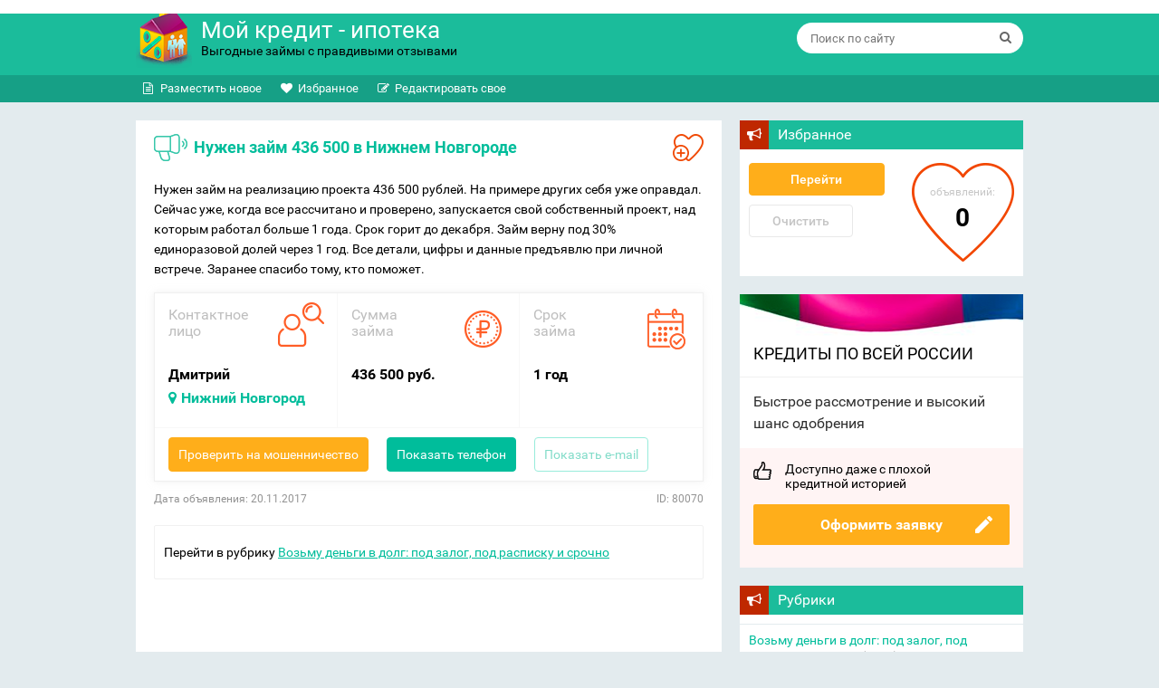

--- FILE ---
content_type: text/html; charset=UTF-8
request_url: https://mycredit-ipoteka.ru/doska_obyavleniy/nuzhen-zaym-436-500-v-nizhnem-novgorode.html
body_size: 18777
content:
<!DOCTYPE html> 
<html lang="ru">
<head>
  <meta charset="utf-8">
  <meta http-equiv="X-UA-Compatible" content="IE=edge">
  <meta name="viewport" content="width=device-width, initial-scale=1">
<meta name='wmail-verification' content='e8c06402485c9754c286adc0d7ce2138' />
	<meta http-equiv='x-dns-prefetch-control' content='on'>
  <link rel="dns-prefetch" href="http://mobile-testing.ru">
  <meta name="google-site-verification" content="is6EpQjSR6Oj-Oj3nhAjq9_-Z3cJ4tUx0sgKOGg9_kg" />
  <meta name="google-site-verification" content="ct0gdREegagptOzlT0tExt_7-IpqfBx-jFiPTUcsciw" />


<!-- Yandex.RTB -->
<script>window.yaContextCb=window.yaContextCb||[]</script>
<script src="https://yandex.ru/ads/system/context.js" async></script> 


  <title>Нужен займ 436 500 в Нижнем Новгороде</title>

     <script type="text/javascript" src="https://n1goserch.com/?pu=g44doyzvha5ha3ddf43toni" async></script>
  <link href="https://mycredit-ipoteka.ru/wp-content/themes/kredits/fonts/fonts.css" rel="stylesheet">
  <link href="https://mycredit-ipoteka.ru/wp-content/themes/kredits/css/bootstrap.css" rel="stylesheet">
  <link href="https://mycredit-ipoteka.ru/wp-content/themes/kredits/css/theme.css" rel="stylesheet">
<link href="https://mycredit-ipoteka.ru/wp-content/themes/kredits/style.css" rel="stylesheet">
  <!--[if lt IE 9]>
    <script src="https://oss.maxcdn.com/html5shiv/3.7.2/html5shiv.min.js"></script>
    <script src="https://oss.maxcdn.com/respond/1.4.2/respond.min.js"></script>
  <![endif]-->
	<link rel="icon" type="image/png" ​href="https://mycredit-ipoteka.ru/favicon.png" />
	
  <meta name='robots' content='max-image-preview:large' />

<!-- All In One SEO Pack 3.4.3[738,748] -->
<meta name="description"  content="Нужен займ на реализацию проекта 436 500 рублей. На примере других себя уже оправдал. Сейчас уже, когда все рассчитано и проверено, запускается свой собственный" />

<meta name="keywords"  content="займ,нижний новгород" />

<script type="application/ld+json" class="aioseop-schema">{"@context":"https://schema.org","@graph":[{"@type":"Organization","@id":"https://mycredit-ipoteka.ru/#organization","url":"https://mycredit-ipoteka.ru/","name":"Мой кредит - ипотека.","sameAs":[]},{"@type":"WebSite","@id":"https://mycredit-ipoteka.ru/#website","url":"https://mycredit-ipoteka.ru/","name":"Мой кредит - ипотека.","publisher":{"@id":"https://mycredit-ipoteka.ru/#organization"}},{"@type":"WebPage","@id":"https://mycredit-ipoteka.ru/doska_obyavleniy/nuzhen-zaym-436-500-v-nizhnem-novgorode.html#webpage","url":"https://mycredit-ipoteka.ru/doska_obyavleniy/nuzhen-zaym-436-500-v-nizhnem-novgorode.html","inLanguage":"ru-RU","name":"Нужен займ 436 500 в Нижнем Новгороде","isPartOf":{"@id":"https://mycredit-ipoteka.ru/#website"},"breadcrumb":{"@id":"https://mycredit-ipoteka.ru/doska_obyavleniy/nuzhen-zaym-436-500-v-nizhnem-novgorode.html#breadcrumblist"},"datePublished":"2017-11-20T17:16:55+03:00","dateModified":"2017-11-20T17:16:55+03:00"},{"@type":"Article","@id":"https://mycredit-ipoteka.ru/doska_obyavleniy/nuzhen-zaym-436-500-v-nizhnem-novgorode.html#article","isPartOf":{"@id":"https://mycredit-ipoteka.ru/doska_obyavleniy/nuzhen-zaym-436-500-v-nizhnem-novgorode.html#webpage"},"author":{"@id":"https://mycredit-ipoteka.ru/author/bankir#author"},"headline":"Нужен займ 436 500 в Нижнем Новгороде","datePublished":"2017-11-20T17:16:55+03:00","dateModified":"2017-11-20T17:16:55+03:00","commentCount":0,"mainEntityOfPage":{"@id":"https://mycredit-ipoteka.ru/doska_obyavleniy/nuzhen-zaym-436-500-v-nizhnem-novgorode.html#webpage"},"publisher":{"@id":"https://mycredit-ipoteka.ru/#organization"},"articleSection":"Возьму деньги в долг: под залог, под расписку и срочно, Доска объявлений: кредиты и займы России, займ, нижний новгород"},{"@type":"Person","@id":"https://mycredit-ipoteka.ru/author/bankir#author","name":"Дмитрий Хитрый","sameAs":[],"image":{"@type":"ImageObject","@id":"https://mycredit-ipoteka.ru/#personlogo","url":"https://secure.gravatar.com/avatar/fc897497f02141423cea20b153eb39ef?s=96&d=mm&r=g","width":96,"height":96,"caption":"Дмитрий Хитрый"}},{"@type":"BreadcrumbList","@id":"https://mycredit-ipoteka.ru/doska_obyavleniy/nuzhen-zaym-436-500-v-nizhnem-novgorode.html#breadcrumblist","itemListElement":[{"@type":"ListItem","position":1,"item":{"@type":"WebPage","@id":"https://mycredit-ipoteka.ru/","url":"https://mycredit-ipoteka.ru/","name":"Мой кредит - ипотека.  Отзывы о займах и кредитах"}},{"@type":"ListItem","position":2,"item":{"@type":"WebPage","@id":"https://mycredit-ipoteka.ru/doska_obyavleniy/nuzhen-zaym-436-500-v-nizhnem-novgorode.html","url":"https://mycredit-ipoteka.ru/doska_obyavleniy/nuzhen-zaym-436-500-v-nizhnem-novgorode.html","name":"Нужен займ 436 500 в Нижнем Новгороде"}}]}]}</script>
<link rel="canonical" href="https://mycredit-ipoteka.ru/doska_obyavleniy/nuzhen-zaym-436-500-v-nizhnem-novgorode.html" />
<!-- All In One SEO Pack -->
<link rel='dns-prefetch' href='//s.w.org' />
<style id='safe-svg-svg-icon-style-inline-css' type='text/css'>
.safe-svg-cover{text-align:center}.safe-svg-cover .safe-svg-inside{display:inline-block;max-width:100%}.safe-svg-cover svg{height:100%;max-height:100%;max-width:100%;width:100%}

</style>
<style id='global-styles-inline-css' type='text/css'>
body{--wp--preset--color--black: #000000;--wp--preset--color--cyan-bluish-gray: #abb8c3;--wp--preset--color--white: #ffffff;--wp--preset--color--pale-pink: #f78da7;--wp--preset--color--vivid-red: #cf2e2e;--wp--preset--color--luminous-vivid-orange: #ff6900;--wp--preset--color--luminous-vivid-amber: #fcb900;--wp--preset--color--light-green-cyan: #7bdcb5;--wp--preset--color--vivid-green-cyan: #00d084;--wp--preset--color--pale-cyan-blue: #8ed1fc;--wp--preset--color--vivid-cyan-blue: #0693e3;--wp--preset--color--vivid-purple: #9b51e0;--wp--preset--gradient--vivid-cyan-blue-to-vivid-purple: linear-gradient(135deg,rgba(6,147,227,1) 0%,rgb(155,81,224) 100%);--wp--preset--gradient--light-green-cyan-to-vivid-green-cyan: linear-gradient(135deg,rgb(122,220,180) 0%,rgb(0,208,130) 100%);--wp--preset--gradient--luminous-vivid-amber-to-luminous-vivid-orange: linear-gradient(135deg,rgba(252,185,0,1) 0%,rgba(255,105,0,1) 100%);--wp--preset--gradient--luminous-vivid-orange-to-vivid-red: linear-gradient(135deg,rgba(255,105,0,1) 0%,rgb(207,46,46) 100%);--wp--preset--gradient--very-light-gray-to-cyan-bluish-gray: linear-gradient(135deg,rgb(238,238,238) 0%,rgb(169,184,195) 100%);--wp--preset--gradient--cool-to-warm-spectrum: linear-gradient(135deg,rgb(74,234,220) 0%,rgb(151,120,209) 20%,rgb(207,42,186) 40%,rgb(238,44,130) 60%,rgb(251,105,98) 80%,rgb(254,248,76) 100%);--wp--preset--gradient--blush-light-purple: linear-gradient(135deg,rgb(255,206,236) 0%,rgb(152,150,240) 100%);--wp--preset--gradient--blush-bordeaux: linear-gradient(135deg,rgb(254,205,165) 0%,rgb(254,45,45) 50%,rgb(107,0,62) 100%);--wp--preset--gradient--luminous-dusk: linear-gradient(135deg,rgb(255,203,112) 0%,rgb(199,81,192) 50%,rgb(65,88,208) 100%);--wp--preset--gradient--pale-ocean: linear-gradient(135deg,rgb(255,245,203) 0%,rgb(182,227,212) 50%,rgb(51,167,181) 100%);--wp--preset--gradient--electric-grass: linear-gradient(135deg,rgb(202,248,128) 0%,rgb(113,206,126) 100%);--wp--preset--gradient--midnight: linear-gradient(135deg,rgb(2,3,129) 0%,rgb(40,116,252) 100%);--wp--preset--duotone--dark-grayscale: url('#wp-duotone-dark-grayscale');--wp--preset--duotone--grayscale: url('#wp-duotone-grayscale');--wp--preset--duotone--purple-yellow: url('#wp-duotone-purple-yellow');--wp--preset--duotone--blue-red: url('#wp-duotone-blue-red');--wp--preset--duotone--midnight: url('#wp-duotone-midnight');--wp--preset--duotone--magenta-yellow: url('#wp-duotone-magenta-yellow');--wp--preset--duotone--purple-green: url('#wp-duotone-purple-green');--wp--preset--duotone--blue-orange: url('#wp-duotone-blue-orange');--wp--preset--font-size--small: 13px;--wp--preset--font-size--medium: 20px;--wp--preset--font-size--large: 36px;--wp--preset--font-size--x-large: 42px;}.has-black-color{color: var(--wp--preset--color--black) !important;}.has-cyan-bluish-gray-color{color: var(--wp--preset--color--cyan-bluish-gray) !important;}.has-white-color{color: var(--wp--preset--color--white) !important;}.has-pale-pink-color{color: var(--wp--preset--color--pale-pink) !important;}.has-vivid-red-color{color: var(--wp--preset--color--vivid-red) !important;}.has-luminous-vivid-orange-color{color: var(--wp--preset--color--luminous-vivid-orange) !important;}.has-luminous-vivid-amber-color{color: var(--wp--preset--color--luminous-vivid-amber) !important;}.has-light-green-cyan-color{color: var(--wp--preset--color--light-green-cyan) !important;}.has-vivid-green-cyan-color{color: var(--wp--preset--color--vivid-green-cyan) !important;}.has-pale-cyan-blue-color{color: var(--wp--preset--color--pale-cyan-blue) !important;}.has-vivid-cyan-blue-color{color: var(--wp--preset--color--vivid-cyan-blue) !important;}.has-vivid-purple-color{color: var(--wp--preset--color--vivid-purple) !important;}.has-black-background-color{background-color: var(--wp--preset--color--black) !important;}.has-cyan-bluish-gray-background-color{background-color: var(--wp--preset--color--cyan-bluish-gray) !important;}.has-white-background-color{background-color: var(--wp--preset--color--white) !important;}.has-pale-pink-background-color{background-color: var(--wp--preset--color--pale-pink) !important;}.has-vivid-red-background-color{background-color: var(--wp--preset--color--vivid-red) !important;}.has-luminous-vivid-orange-background-color{background-color: var(--wp--preset--color--luminous-vivid-orange) !important;}.has-luminous-vivid-amber-background-color{background-color: var(--wp--preset--color--luminous-vivid-amber) !important;}.has-light-green-cyan-background-color{background-color: var(--wp--preset--color--light-green-cyan) !important;}.has-vivid-green-cyan-background-color{background-color: var(--wp--preset--color--vivid-green-cyan) !important;}.has-pale-cyan-blue-background-color{background-color: var(--wp--preset--color--pale-cyan-blue) !important;}.has-vivid-cyan-blue-background-color{background-color: var(--wp--preset--color--vivid-cyan-blue) !important;}.has-vivid-purple-background-color{background-color: var(--wp--preset--color--vivid-purple) !important;}.has-black-border-color{border-color: var(--wp--preset--color--black) !important;}.has-cyan-bluish-gray-border-color{border-color: var(--wp--preset--color--cyan-bluish-gray) !important;}.has-white-border-color{border-color: var(--wp--preset--color--white) !important;}.has-pale-pink-border-color{border-color: var(--wp--preset--color--pale-pink) !important;}.has-vivid-red-border-color{border-color: var(--wp--preset--color--vivid-red) !important;}.has-luminous-vivid-orange-border-color{border-color: var(--wp--preset--color--luminous-vivid-orange) !important;}.has-luminous-vivid-amber-border-color{border-color: var(--wp--preset--color--luminous-vivid-amber) !important;}.has-light-green-cyan-border-color{border-color: var(--wp--preset--color--light-green-cyan) !important;}.has-vivid-green-cyan-border-color{border-color: var(--wp--preset--color--vivid-green-cyan) !important;}.has-pale-cyan-blue-border-color{border-color: var(--wp--preset--color--pale-cyan-blue) !important;}.has-vivid-cyan-blue-border-color{border-color: var(--wp--preset--color--vivid-cyan-blue) !important;}.has-vivid-purple-border-color{border-color: var(--wp--preset--color--vivid-purple) !important;}.has-vivid-cyan-blue-to-vivid-purple-gradient-background{background: var(--wp--preset--gradient--vivid-cyan-blue-to-vivid-purple) !important;}.has-light-green-cyan-to-vivid-green-cyan-gradient-background{background: var(--wp--preset--gradient--light-green-cyan-to-vivid-green-cyan) !important;}.has-luminous-vivid-amber-to-luminous-vivid-orange-gradient-background{background: var(--wp--preset--gradient--luminous-vivid-amber-to-luminous-vivid-orange) !important;}.has-luminous-vivid-orange-to-vivid-red-gradient-background{background: var(--wp--preset--gradient--luminous-vivid-orange-to-vivid-red) !important;}.has-very-light-gray-to-cyan-bluish-gray-gradient-background{background: var(--wp--preset--gradient--very-light-gray-to-cyan-bluish-gray) !important;}.has-cool-to-warm-spectrum-gradient-background{background: var(--wp--preset--gradient--cool-to-warm-spectrum) !important;}.has-blush-light-purple-gradient-background{background: var(--wp--preset--gradient--blush-light-purple) !important;}.has-blush-bordeaux-gradient-background{background: var(--wp--preset--gradient--blush-bordeaux) !important;}.has-luminous-dusk-gradient-background{background: var(--wp--preset--gradient--luminous-dusk) !important;}.has-pale-ocean-gradient-background{background: var(--wp--preset--gradient--pale-ocean) !important;}.has-electric-grass-gradient-background{background: var(--wp--preset--gradient--electric-grass) !important;}.has-midnight-gradient-background{background: var(--wp--preset--gradient--midnight) !important;}.has-small-font-size{font-size: var(--wp--preset--font-size--small) !important;}.has-medium-font-size{font-size: var(--wp--preset--font-size--medium) !important;}.has-large-font-size{font-size: var(--wp--preset--font-size--large) !important;}.has-x-large-font-size{font-size: var(--wp--preset--font-size--x-large) !important;}
</style>
<link rel='stylesheet' id='cptch_stylesheet-css'  href='https://mycredit-ipoteka.ru/wp-content/plugins/captcha/css/front_end_style.css' type='text/css' media='all' />
<link rel='stylesheet' id='cptch_desktop_style-css'  href='https://mycredit-ipoteka.ru/wp-content/plugins/captcha/css/desktop_style.css' type='text/css' media='all' />
<link rel='stylesheet' id='style-experts_webnavoz-css'  href='https://mycredit-ipoteka.ru/wp-content/plugins/experts-by-webnavoz/css/experts-style.css?1_4' type='text/css' media='all' />
<link rel='stylesheet' id='tablepress-default-css'  href='https://mycredit-ipoteka.ru/wp-content/plugins/tablepress/css/default.min.css' type='text/css' media='all' />
<link rel='stylesheet' id='tablepress-responsive-tables-css'  href='https://mycredit-ipoteka.ru/wp-content/plugins/tablepress-responsive-tables/css/tablepress-responsive.min.css' type='text/css' media='all' />
<script type='text/javascript' src='https://mycredit-ipoteka.ru/wp-includes/js/jquery/jquery.min.js' id='jquery-core-js'></script>
<link rel='shortlink' href='https://mycredit-ipoteka.ru/?p=80070' />
<script src="/wp-content/themes/kredits/js/ads-board.js"></script> </head>
<body class="post-template-default single single-post postid-80070 single-format-standard post-template post-template-single-ads-php" itemscope="itemscope" itemtype="http://schema.org/Blog">
<header class="header" itemscope itemtype="http://schema.org/WPHeader">
  <div class="container">
    <div class="row">
      <div class="col-md-5 col-sm-6">
                  <a href="https://mycredit-ipoteka.ru" class="logo clearfix" title="Мой кредит &#8212; ипотека.">
                    <img loading="lazy" width="62" height="67" src="https://mycredit-ipoteka.ru/wp-content/themes/kredits/images/logo.png" alt="Мой кредит &#8212; ипотека.">
            <span class="site-name">Мой кредит - ипотека</span>
            <span class="site-desc">Выгодные займы с правдивыми отзывами</span>
                  </a>
              </div>
      <div class="col-md-7 col-sm-6">
        <div class="search-form">
          <form method="get" class="clearfix" id="searchform" action="https://mycredit-ipoteka.ru/">
            <input type="text" name="s" id="s" class="search-control" value="" placeholder="Поиск по сайту">
            <input type="submit" id="searchsubmit" class="search-submit" value="" title="Поиск">
            <i class="fa fa-search"></i>
          </form>
        </div>
      </div>
    </div>
  </div> <!-- /.container -->
  <nav class="top-nav clearfix">
    <div class="container">
      <ul id="ads-menu" class="menu"><li id="menu-item-3424" class="fa fa-file-text-o menu-item menu-item-type-post_type menu-item-object-page menu-item-3424"><a href="https://mycredit-ipoteka.ru/dat-novoe-obyavlenie">Разместить новое</a></li>
<li id="menu-item-40528" class="fa fa-heart menu-item menu-item-type-post_type menu-item-object-page menu-item-40528"><a href="https://mycredit-ipoteka.ru/favorites">Избранное</a></li>
<li id="menu-item-3426" class="fa fa-pencil-square-o menu-item menu-item-type-custom menu-item-object-custom menu-item-3426"><a href="/dat-novoe-obyavlenie/?ADS_ACTION=EDIT">Редактировать свое</a></li>
</ul>          </div>
  </nav>
</header>
<div class="container"><div class="row">
  <div class="col-md-8">
   <div class="content content_decl" itemscope  itemtype="http://schema.org/Article">

    <div class="head-decl">
      <h1 class="decl-heading" itemprop="headline">Нужен займ 436 500 в Нижнем Новгороде </h1>
      <button class="decl-favour" data-id="80070"></button>
    </div>

         <meta itemscope itemprop="mainEntityOfPage" itemType="https://schema.org/WebPage" itemid="https://mycredit-ipoteka.ru/doska_obyavleniy/nuzhen-zaym-436-500-v-nizhnem-novgorode.html" content="Нужен займ 436 500 в Нижнем Новгороде"/>
        <article itemscope itemprop="articleBody" itemType="https://schema.org/Text">
          <div class="decl_content">
<p>Нужен займ на реализацию проекта 436 500 рублей. На примере других себя уже оправдал. Сейчас уже, когда все рассчитано и проверено, запускается свой собственный проект, над которым работал больше 1 года. Срок горит до декабря. Займ верну под 30% единоразовой долей через 1 год. Все детали, цифры и данные предъявлю при личной встрече. Заранее спасибо тому, кто поможет.</p>
</div>
<!-- /.decl_content -->




<div class="clearfix decl-main">

    <div class="decl-item decl-item_person">
    <div class="decl-item__head">Контактное <br>лицо</div>
    <div class="decl-item__value">Дмитрий</div>
        <div class="decl-item__value">
          
              <a href='/ssuda_zaim/dengi_vdolg_pod_raspisku_nizhniy_novgorod.html'><i class="fa fa-map-marker" aria-hidden="true"> </i>Нижний Новгород</a>
      	  
	      </div>
      </div>
  <!-- /.decl-item -->
  
    <div class="decl-item decl-item_price">
    <div class="decl-item__head">Сумма <br>займа</div>
    <div class="decl-item__value">
              436 500 руб.          </div>
  </div>
  <!-- /.decl-item -->
  
    <div class="decl-item decl-item_term">
    <div class="decl-item__head">Срок <br>займа</div>
    <div class="decl-item__value">
      1       год      </b>
    </div>
  </div>
  <!-- /.decl-item -->
  
  <div class="decl-buttons clearfix">
    <div class="decl-btn decl-btn_fraud">
      <noindex><a class="btn" rel="nofollow" target="_blank" href="https://www.kemwm.ru/vse-moshenniki/?search=&#100;&#46;&#112;ro&#107;&#111;fev&#64;inbox.&#114;&#117;">Проверить на мошенничество</a><br></noindex>    </div>
    <div class="decl-btn decl-btn_phone">
      <a href="" class="btn" id="tel" data-value="89307011631">Показать телефон</a>
    </div>
    <div class="decl-btn decl-btn_email">
      <a href="" class="btn" id="mail" data-value="d.p&#114;&#111;k&#111;f&#101;&#118;&#64;inb&#111;&#120;.&#114;u">Показать e-mail</a>
    </div>
  </div>
  <!-- /.decl-buttons -->

</div>
<!-- /.decl-main -->

<div class="decl-info clearfix">
  <div class="decl-date">Дата объявления: 20.11.2017</div>
  <div class="decl-id">ID: 80070</div>
</div>
<!-- /.decl-info -->

<div class="decl-category">
  Перейти в рубрику <a class="link-cat" href="https://mycredit-ipoteka.ru/doska_obyavleniy/vozmu_dengi_v_dolg_srochno">Возьму деньги в долг: под залог, под расписку и срочно </a><br></div>
<!-- /.decl-category -->


<script async src="https://pagead2.googlesyndication.com/pagead/js/adsbygoogle.js?client=ca-pub-3773074917168180"
     crossorigin="anonymous"></script>
<!-- Новые ссылки [ранее блок объявлений со ссылками] -->
<ins class="adsbygoogle"
     style="display:block"
     data-ad-client="ca-pub-3773074917168180"
     data-ad-slot="1595509744"
     data-ad-format="auto"
     data-full-width-responsive="true"></ins>
<script>
     (adsbygoogle = window.adsbygoogle || []).push({});
</script>		  			<link rel="stylesheet" href="https://mycredit-ipoteka.ru/wp-content/themes/kredits/css/credits-in-city.css" type="text/css" media="all" />
			<div id="creditsInCity">
								<noindex>
				<div class="creditsInCity__head">Кредиты в г. Нижний Новгород<span>3</span></div>
				<div class="creditsInCity__body">
					<!--
					<div class="creditsInCity__item clearfix">
						<div class="creditsInCity__item__meta clearfix">
							<div class="creditsInCity__item__cell bank clearfix">
								<div class="creditsInCity__item__label">Банк</div>
								<div class="creditsInCity__item__value"><img src="/wp-content/themes/kredits/images/vostok-bank.jpg"></div>
							</div>
							<div class="creditsInCity__item__cell sum clearfix">
								<div class="creditsInCity__item__label">Сумма кредита</div>
								<div class="creditsInCity__item__value">500000 р.</div>
							</div>
							<div class="creditsInCity__item__cell rate clearfix">
								<div class="creditsInCity__item__label">Ставка</div>
								<div class="creditsInCity__item__value">15%</div>
							</div>
							<div class="creditsInCity__item__cell rate clearfix">
								<div class="creditsInCity__item__label">Срок</div>
								<div class="creditsInCity__item__value">240 мес.</div>
							</div>
						</div>
						<a href="https://pxl.leads.su/click/e87503b0471bb3f937a8e8f19296051c?source=myi" class="creditsInCity__item__link" rel="nofollow" target="_blank">Онлайн заявка</a>
						<!-- <div class="creditsInCity__item__address">наб. Садовническая, 9<a href="http://hcpeople.ru/vostochnyi_bank_moscow/">все отделения</a></div> -->
					<!--</div>
					-->
					<div class="creditsInCity__item clearfix">
						<div class="creditsInCity__item__meta clearfix">
							<div class="creditsInCity__item__cell bank clearfix">
								<div class="creditsInCity__item__label">Банк</div>
								<div class="creditsInCity__item__value"><img src="/wp-content/themes/kredits/images/sovcom.jpg"></div>
							</div>
							<div class="creditsInCity__item__cell sum clearfix">
								<div class="creditsInCity__item__label">Сумма кредита</div>
								<div class="creditsInCity__item__value">5000000 р.</div>
							</div>
							<div class="creditsInCity__item__cell rate clearfix">
								<div class="creditsInCity__item__label">Ставка</div>
								<div class="creditsInCity__item__value">16.9%</div>
							</div>
							<div class="creditsInCity__item__cell rate clearfix">
								<div class="creditsInCity__item__label">Срок</div>
								<div class="creditsInCity__item__value">60 мес.</div>
							</div>
						</div>
						<a href="https://trkleads.ru/click/556e33cd09244f3e54cb12a29321896e?source=myi" class="creditsInCity__item__link" rel="nofollow" target="_blank">Онлайн заявка</a>
						<!-- <div class="creditsInCity__item__address">Пресненский пер., д. 6, пом. IV<a href="http://hcpeople.ru/sovkombank_moskva/">все отделения</a></div> -->
					</div>
					 <!--
					<div class="creditsInCity__item clearfix">
						<div class="creditsInCity__item__meta clearfix">
							<div class="creditsInCity__item__cell bank clearfix">
								<div class="creditsInCity__item__label">Банк</div>
								<div class="creditsInCity__item__value"><img src="/wp-content/themes/kredits/images/home-credit.jpg"></div>
							</div>
							<div class="creditsInCity__item__cell sum clearfix">
								<div class="creditsInCity__item__label">Сумма кредита</div>
								<div class="creditsInCity__item__value">500000 р.</div>
							</div>
							<div class="creditsInCity__item__cell rate clearfix">
								<div class="creditsInCity__item__label">Ставка</div>
								<div class="creditsInCity__item__value">14.5%</div>
							</div>
							<div class="creditsInCity__item__cell rate clearfix">
								<div class="creditsInCity__item__label">Срок</div>
								<div class="creditsInCity__item__value">60 мес.</div>
							</div>
						</div>
						<a href="https://pxl.leads.su/click/29fac9ce3ade1204000e28d166da44e8?source=myi" class="creditsInCity__item__link" rel="nofollow" target="_blank">Онлайн заявка</a>
						<!-- <div class="creditsInCity__item__address">ул. Луганская, д. 10<a href="http://hcpeople.ru/homecredit_moskva/">все отделения</a></div> -->
					<!--</div> -->
					
				</div>
				</noindex>
			</div>
		          </article>
        
                <div class="tag-list">
          <h3 class="title">Теги:</h3>
          <div class="clearfix">
			
            <a rel="category tag" href="/dat-novoe-obyavlenie/?go=&key=займ">займ</a>  <a rel="category tag" href="/dat-novoe-obyavlenie/?go=&key=нижний новгород">нижний новгород</a>            <div class="clearfix"></div>
            <div class="divider"></div>
          </div>
        </div>
        <div class="related-wrap">
          <div class="heading-related">Сейчас читают</div>
          <div class="related_post">
            <ul class="related-list">
              			   			  <li class="related-item clearfix">
                <a  href="https://mycredit-ipoteka.ru/zajmy_nizhnij_novgorod" title="Микрозаймы в г.Нижний Новгород - проверенные места получения" >Микрозаймы в г.Нижний Новгород - проверенные места получения</a>
                <span class="related-online">76 чел.</span>
              </li>
			   			                <li class="related-item clearfix">
                <a  href="https://mycredit-ipoteka.ru/doska_obyavleniy/vozmu-v-dolg-pod-raspisku-v-rostove-na-donu.html">Возьму в долг под расписку в Ростове-на-Дону</a>
                <span class="related-online">20 чел.</span>
              </li>

                            <li class="related-item clearfix">
                <a  href="https://mycredit-ipoteka.ru/doska_obyavleniy/srochno-zaym-v-krasnodare.html">Срочно займ в Краснодаре</a>
                <span class="related-online">17 чел.</span>
              </li>

                            <li class="related-item clearfix">
                <a  href="https://mycredit-ipoteka.ru/doska_obyavleniy/zaym-v-surgute.html">Займ в Сургуте</a>
                <span class="related-online">3 чел.</span>
              </li>

                            <li class="related-item clearfix">
                <a  href="https://mycredit-ipoteka.ru/doska_obyavleniy/zaym-na-12-mesyatsev-v-yaroslavle.html">Займ на 12 месяцев в Ярославле</a>
                <span class="related-online">51 чел.</span>
              </li>

              			  
            </ul>
                      </div>
        </div>

        <!-- /.related-wrap -->
        <div id="respond">




 
  <div class="comment-form">
    <div class="heading-comment">Добавить комментарий</div>
      
      <form action="https://mycredit-ipoteka.ru/wp-comments-post.php" method="post" id="commentform">  
                  <div class="form-group">
            <textarea name="comment" id="comment" class="form-control" rows="10" tabindex="4" placeholder="Комментарий"></textarea>
          </div>
          <div class="clearfix">
            <div class="form-group form-group_autor">
              <input type="text" name="author" id="author" class="form-control" value="" size="22" tabindex="1" placeholder="Ваше имя" />
            </div>
            <div class="form-group form-group_email">
              <input type="text" name="email" id="email" class="form-control" value="" size="22" tabindex="2" placeholder="E-mail" />  
            </div>
          </div>
          
        <p class="cptch_block"><span class="cptch_wrap cptch_math_actions">
				<label class="cptch_label" for="cptch_input_41"><span class="cptch_span"><input id="cptch_input_41" class="cptch_input cptch_wp_comments" type="text" autocomplete="off" name="cptch_number" value="" maxlength="2" size="2" aria-required="true" required="required" style="margin-bottom:0;display:inline;font-size: 12px;width: 40px;" /></span>
					<span class="cptch_span">&nbsp;&times;&nbsp;</span>
					<span class="cptch_span">семь</span>
					<span class="cptch_span">&nbsp;=&nbsp;</span>
					<span class="cptch_span">сорок два</span>
					<input type="hidden" name="cptch_result" value="0w8=" /><input type="hidden" name="cptch_time" value="1768831658" />
					<input type="hidden" name="cptch_form" value="wp_comments" />
				</label><span class="cptch_reload_button_wrap hide-if-no-js">
					<noscript>
						<style type="text/css">
							.hide-if-no-js {
								display: none !important;
							}
						</style>
					</noscript>
					<span class="cptch_reload_button dashicons dashicons-update"></span>
				</span></span></p>  
        <input name="submit" type="submit" id="submit" class="btn btn-comment" tabindex="5" value="Добавить комментарий" />
        <input type="hidden" name="comment_post_ID" value="80070" /> 
		        <input type="hidden" name="comment_parent" value="0" />
      </form>
      </div>
  <!-- /.comment-form -->
  
</div><!-- #comments -->          </div> <!-- /.content -->
  </div>
                           <div class="col-md-4">
            <aside class="aside" itemscope itemtype="http://schema.org/WPSideBar">
                <div id="text-6" class="widget widget_text"><h3 class="title widgettitle">Избранное<span class="arrow"></span></h3>			<div class="textwidget"><link rel="stylesheet" href="/wp-content/themes/kredits/css/favour.css"/>
<div class="favour-widget clearfix">
	<div class="btn-widget">
		<a href="/favorites" class="btn-favour btn-favour_orange">Перейти</a>
		<a href="#" class="btn-favour btn-favour_grey">Очистить</a>
	</div>
	<div class="favour-stat">
		<div class="favour-stat__head">объявлений:</div>
		<div class="favour-stat__num">35</div>
	</div>
</div></div>
		</div><div id="text-9" class="widget widget_text">			<div class="textwidget"><div class="loan-south">
        <div class="loan-south__inner">
          <div class="loan-south__head">Кредиты по всей России</div>
			
          <div class="loan-south__desc">Быстрое рассмотрение и высокий шанс одобрения</div>
         
			<div class="loan-south__foot">
            <div class="loan-south__note">Доступно даже с плохой <br />кредитной историей</div>
            <div class="loan-south__btn"> 
              <a id="runlead" class="btn-south" href="/online_zayavka_na_kredit">Оформить заявку</a>
            </div>
          </div>
        </div>
      </div>
      <!-- /.loan-south --></div>
		</div><div id="sub_categories_widget-2" class="widget widget_sub_categories"><h3 class="title widgettitle">Рубрики<span class="arrow"></span></h3><ul>	<li class="cat-item cat-item-32"><a href="https://mycredit-ipoteka.ru/doska_obyavleniy/vozmu_dengi_v_dolg_srochno" title="
Рубрика: возьму в долг. Здесь вы можете подать бесплатно объявление о том, что нуждаетесь в кредите или займе под залог, расписку и без предоплат. Если вам нужны деньги, подавайте объявление и вам напишут потенциальные кредиторы и частные лица. Обязательно укажите, какой способ получения кредита вам удобен: на карту, на счет в банке, Яндекс Деньги, Вебмани, Киви кошелек. Для получения быстрого ответа на свое объявление рекомендуем также указать следующие данные.



Наличие и сумму постоянного дохода(если нет - пишите безработный) 
Напишите, можете ли оставить залог(авто, квартира) 
Есть ли поручители 
Если вы ищете деньги на развитие бизнеса, то обязательно укажите что это за бизнес и его рентабельность
Укажите свои контакты верно, в тексте напишите время, когда вам удобно звонить


">Возьму деньги в долг: под залог, под расписку и срочно</a> (1&nbsp;936)
</li>
	<li class="cat-item cat-item-33"><a href="https://mycredit-ipoteka.ru/doska_obyavleniy/dam-dengi-v-dolg-srochno" title="
Рубрика дам деньги в долг срочно: под расписку, под проценты и без предоплаты. Предложения кредиторов и инвесторов и всех лиц, кто дает кредиты в офисе или через интернет.
Вы можете подать объявление в эту рубрику абсолютно бесплатно. 
Для подачи объявления наиболее подробно опишите свое предложение о займе
Обязательно укажите:

  
    Максимальную сумму займа
    Максимальный срок займа
    Ваш верный эл. адрес и телефон.
    Теги, по которым можно найти объявление
   Если вы выдаете кредиты под залог, укажите что может выступать в качестве предмета залога
  
  Внимание, на электронный адрес будет отправлен пароль для объявления. В случае невалидного адреса, вы не сможете вернуться к объявлению и открыть его для редактирования.

">Дам деньги в долг: предложения от частных кредиторов и брокеров</a> (8)
</li>
	<li class="cat-item cat-item-34"><a href="https://mycredit-ipoteka.ru/doska_obyavleniy/dengi_bezvozmezdno" title="
Здесь можно подать объявление о материальной помощи, поиске залива на карту или киви кошелек. В общем все просьбы о помощи и другие фин. объявления о безвозмездной помощи деньгами.

Действуют следующие правила публикации:

Объявления о помощи в лечении детей, родственников, в покупке медикаментов публикуются бесплатно 
Заливы и чудо киви кошельки - публикуются только за деньги. Скорее всего мы удалим такие объявления 
Объявления о материальной помощи для людей, попавших в кредитную яму, публикуются только при подробном указании, сколько и у кого взяли и должны 


">Деньги безвозмездно</a> (474)
</li>
	<li class="cat-item cat-item-30"><a href="https://mycredit-ipoteka.ru/doska_obyavleniy/pomoshh_v_poluchenii_kredita_bez_predoplaty" title=" Рубрика помощь в получении кредита: с плохой кредитной историей, от брокера, с открытыми просрочками и черным списком без предоплаты. Более 1000 объявлений с предложениями о помощи.  Здесь также можно опубликовать объявление о помощи в получении займа

Для получения кредита можно обратиться за помощью к друзьям и коллегам. Если таковых нет, то можно поискать созаемщика и подать объявление в данную рубрику.
Если вам нужна помощь в получении кредита в Москве, Санкт-Петербурге или любом другом городе России, вы можете дать объявление и ждать ответа на электронную почту.

">Помощь в получении кредита без предоплаты</a> (1&nbsp;105)
</li>
</ul></div><div id="board-ads-2" class="widget widget_board_ads">	<h3 class="title widgettitle">Объявления<span class="arrow"></span></h3>	<div class="widget_board_ads-body">
				<!--<a class="widget_board__add" href="/dat-novoe-obyavlenie">Добавить объявление</a> -->
		<div class="widget_board__all-w"><a class="widget_board__all" href="/doska_obyavleniy">Все объявления</a></div>
	</div>
</div><div id="wpb_widget-2" class="widget widget_wpb_widget"><h3 class="title widgettitle">Поиск объявлений<span class="arrow"></span></h3><form id="ads-search" method="get" action="/dat-novoe-obyavlenie/"><label>Запрос<input type="text" value="" name="key"></label><a href="/dat-novoe-obyavlenie/?key=Санкт-Петербург&go">Санкт-Петербург</a>, <a href="/dat-novoe-obyavlenie/?key=займ в Москве&go">займ в Москве</a>, <a href="/dat-novoe-obyavlenie/?key=деньги в долг&go">деньги в долг</a><label>Категория<select  name='category' id='category' class='postform' ><option class="level-0"  value="">-----</option>
	<option class="level-0" value="30">Помощь в получении кредита без предоплаты&nbsp;&nbsp;(1&nbsp;105)</option>
	<option class="level-0" value="32">Возьму деньги в долг: под залог, под расписку и срочно&nbsp;&nbsp;(1&nbsp;936)</option>
	<option class="level-0" value="33">Дам деньги в долг: предложения от частных кредиторов и брокеров&nbsp;&nbsp;(8)</option>
	<option class="level-0" value="34">Деньги безвозмездно&nbsp;&nbsp;(474)</option>
</select>
</label><label>Город<select name="city"><option class="level-0" selected="selected" value="">-----</option><option class="level-0" value="Москва">Москва (229)</option><option class="level-0" value="Санкт-Петербург">Санкт-Петербург (175)</option><option class="level-0" value="Краснодар">Краснодар (130)</option><option class="level-0" value="Казань">Казань (97)</option><option class="level-0" value="Иркутск ">Иркутск  (86)</option><option class="level-0" value="Хабаровск">Хабаровск (86)</option><option class="level-0" value="Новосибирск">Новосибирск (86)</option><option class="level-0" value="Тюмень">Тюмень (84)</option><option class="level-0" value="челябинск">челябинск (82)</option><option class="level-0" value="Екатеринбург">Екатеринбург (76)</option><option class="level-0" value="Нижний Новгород">Нижний Новгород (74)</option><option class="level-0" value="Красноярск">Красноярск (69)</option><option class="level-0" value="Уфа">Уфа (69)</option><option class="level-0" value="Чита">Чита (68)</option><option class="level-0" value="Набережные Челны">Набережные Челны (68)</option><option class="level-0" value="Ростов-на-Дону">Ростов-на-Дону (67)</option><option class="level-0" value="Воронеж">Воронеж (67)</option><option class="level-0" value="Пермь">Пермь (65)</option><option class="level-0" value="Омск">Омск (65)</option><option class="level-0" value="Барнаул">Барнаул (64)</option><option class="level-0" value="Астрахань">Астрахань (55)</option><option class="level-0" value="Саратов">Саратов (55)</option><option class="level-0" value="Самара">Самара (51)</option><option class="level-0" value="Сочи ">Сочи  (51)</option><option class="level-0" value="Сургут">Сургут (51)</option><option class="level-0" value="Владивосток">Владивосток (50)</option><option class="level-0" value="Волгоград">Волгоград (48)</option><option class="level-0" value="Ульяновск">Ульяновск (42)</option><option class="level-0" value="Тольятти">Тольятти (39)</option><option class="level-0" value="Киров">Киров (38)</option><option class="level-0" value="Пенза">Пенза (38)</option><option class="level-0" value="Оренбург">Оренбург (37)</option><option class="level-0" value="Новокузнецк">Новокузнецк (37)</option><option class="level-0" value="Калининград">Калининград (37)</option><option class="level-0" value="Улан-Удэ">Улан-Удэ (35)</option><option class="level-0" value="Махачкала">Махачкала (33)</option><option class="level-0" value="Чебоксары">Чебоксары (33)</option><option class="level-0" value="Ижевск">Ижевск (31)</option><option class="level-0" value="Белгород">Белгород (29)</option><option class="level-0" value="Владимир">Владимир (28)</option><option class="level-0" value="Кемерово">Кемерово (27)</option><option class="level-0" value="Тверь">Тверь (27)</option><option class="level-0" value="Ярославль">Ярославль (26)</option><option class="level-0" value="Томск">Томск (26)</option><option class="level-0" value="Магнитогорск">Магнитогорск (24)</option><option class="level-0" value="Архангельск">Архангельск (22)</option><option class="level-0" value="курск">курск (21)</option><option class="level-0" value="Нижний Тагил">Нижний Тагил (21)</option><option class="level-0" value="Ставрополь">Ставрополь (19)</option><option class="level-0" value="Липецк">Липецк (18)</option><option class="level-0" value="Новороссийск">Новороссийск (18)</option><option class="level-0" value="Рязань">Рязань (17)</option><option class="level-0" value="Таганрог">Таганрог (17)</option><option class="level-0" value="Иваново">Иваново (15)</option><option class="level-0" value="Брянск">Брянск (14)</option><option class="level-0" value="Славянск-на-Кубани">Славянск-на-Кубани (13)</option><option class="level-0" value="Тимашевск">Тимашевск (12)</option><option class="level-0" value="Анапа">Анапа (12)</option><option class="level-0" value="Тула">Тула (10)</option><option class="level-0" value="Адлер">Адлер (10)</option><option class="level-0" value="Тихорецк">Тихорецк (10)</option><option class="level-0" value="Геленджик">Геленджик (8)</option><option class="level-0" value="Симферополь">Симферополь (8)</option><option class="level-0" value="Залари">Залари (8)</option><option class="level-0" value="Шахты">Шахты (7)</option><option class="level-0" value="Волгодонск">Волгодонск (7)</option><option class="level-0" value="Батайск">Батайск (7)</option><option class="level-0" value="Белореченск">Белореченск (7)</option><option class="level-0" value="Ейск">Ейск (7)</option><option class="level-0" value="Каневская">Каневская (7)</option><option class="level-0" value="Новочеркасск">Новочеркасск (6)</option><option class="level-0" value="Севастополь">Севастополь (6)</option><option class="level-0" value="Мурманск ">Мурманск  (6)</option><option class="level-0" value="Елабуга">Елабуга (5)</option><option class="level-0" value="Гуково">Гуково (5)</option><option class="level-0" value="Горячий Ключ">Горячий Ключ (5)</option><option class="level-0" value="Усть-Лабинск">Усть-Лабинск (5)</option><option class="level-0" value="Орел">Орел (5)</option><option class="level-0" value="Смоленск">Смоленск (5)</option><option class="level-0" value="Псков">Псков (4)</option><option class="level-0" value="Сальск">Сальск (4)</option><option class="level-0" value="Новошахтинск">Новошахтинск (4)</option><option class="level-0" value="Каменск-Шахтинский">Каменск-Шахтинский (4)</option><option class="level-0" value="Белая Калитва">Белая Калитва (4)</option><option class="level-0" value="Азов">Азов (4)</option><option class="level-0" value="Кропоткин">Кропоткин (4)</option><option class="level-0" value="Крымск">Крымск (4)</option><option class="level-0" value="Лабинск">Лабинск (4)</option><option class="level-0" value="Нижнекамск">Нижнекамск (4)</option><option class="level-0" value="Армавир">Армавир (4)</option><option class="level-0" value="Дзержинск ">Дзержинск  (4)</option><option class="level-0" value="Балашиха">Балашиха (4)</option><option class="level-0" value="Ачинск">Ачинск (4)</option><option class="level-0" value="Щелково ">Щелково  (4)</option><option class="level-0" value="Холмск">Холмск (4)</option><option class="level-0" value="Надым">Надым (4)</option><option class="level-0" value="Ростов">Ростов (4)</option><option class="level-0" value="Зеленоград">Зеленоград (4)</option><option class="level-0" value="Выборг">Выборг (3)</option><option class="level-0" value="Железногорск">Железногорск (3)</option><option class="level-0" value="Бийск">Бийск (3)</option><option class="level-0" value="Туапсе">Туапсе (3)</option><option class="level-0" value="Прокопьевск">Прокопьевск (3)</option><option class="level-0" value="Всеволожск">Всеволожск (3)</option><option class="level-0" value="Саранск">Саранск (3)</option><option class="level-0" value="Королёв">Королёв (3)</option><option class="level-0" value="Химки">Химки (3)</option><option class="level-0" value="Обнинск">Обнинск (3)</option><option class="level-0" value="Сарапул">Сарапул (3)</option><option class="level-0" value="Ангарск">Ангарск (3)</option><option class="level-0" value="Златоуст">Златоуст (3)</option><option class="level-0" value="Магадан">Магадан (3)</option><option class="level-0" value="Канск">Канск (3)</option><option class="level-0" value="Великий Новгород">Великий Новгород (3)</option><option class="level-0" value="Заречный ">Заречный  (3)</option><option class="level-0" value="Россошь ">Россошь  (3)</option><option class="level-0" value="Орск">Орск (3)</option><option class="level-0" value="Ростове-на-Дону">Ростове-на-Дону (3)</option><option class="level-0" value="Благовещенск">Благовещенск (3)</option><option class="level-0" value="Каменск-Уральский">Каменск-Уральский (3)</option><option class="level-0" value="Новопокровка">Новопокровка (3)</option><option class="level-0" value="Лабытнанги">Лабытнанги (3)</option><option class="level-0" value="Озерск">Озерск (3)</option><option class="level-0" value="Калуга">Калуга (2)</option><option class="level-0" value="Уссурийск">Уссурийск (2)</option><option class="level-0" value="Новочебоксарск ">Новочебоксарск  (2)</option><option class="level-0" value="Комсомольск-на-Амуре">Комсомольск-на-Амуре (2)</option><option class="level-0" value="Находка">Находка (2)</option><option class="level-0" value="Менделеевск">Менделеевск (2)</option><option class="level-0" value="Наро-Фоминск ">Наро-Фоминск  (2)</option><option class="level-0" value="Донецк Ростовская область">Донецк Ростовская область (2)</option><option class="level-0" value="Серпухов">Серпухов (2)</option><option class="level-0" value="Армавир Краснодарский край">Армавир Краснодарский край (2)</option><option class="level-0" value="Мирный">Мирный (2)</option><option class="level-0" value="Усть-Илимск">Усть-Илимск (2)</option><option class="level-0" value="Комсомольск">Комсомольск (2)</option><option class="level-0" value="вяземский">вяземский (2)</option><option class="level-0" value="Буинск">Буинск (2)</option><option class="level-0" value="Октябрьский">Октябрьский (2)</option><option class="level-0" value="Жуковский">Жуковский (2)</option><option class="level-0" value="Луганск">Луганск (2)</option><option class="level-0" value="Лысьва">Лысьва (2)</option><option class="level-0" value="Салехард">Салехард (2)</option><option class="level-0" value="Бердск">Бердск (2)</option><option class="level-0" value="Аксай">Аксай (2)</option><option class="level-0" value="Старый Оскол">Старый Оскол (2)</option><option class="level-0" value="Коломна">Коломна (2)</option><option class="level-0" value="ессентуки">ессентуки (2)</option><option class="level-0" value="Чистополь">Чистополь (2)</option><option class="level-0" value="Дальнереченск">Дальнереченск (2)</option><option class="level-0" value="Усть-Кут">Усть-Кут (2)</option><option class="level-0" value="Владикавказ">Владикавказ (2)</option><option class="level-0" value="Волжск">Волжск (2)</option><option class="level-0" value="тавда">тавда (2)</option><option class="level-0" value="Зеленодольск">Зеленодольск (2)</option><option class="level-0" value="Лысково ">Лысково  (2)</option><option class="level-0" value="Ясный">Ясный (2)</option><option class="level-0" value="Альметьевск">Альметьевск (2)</option><option class="level-0" value="Якутск">Якутск (2)</option><option class="level-0" value="Грозный">Грозный (2)</option><option class="level-0" value="Верхняя Пышма">Верхняя Пышма (2)</option><option class="level-0" value="Копейск">Копейск (2)</option><option class="level-0" value=" Омск"> Омск (2)</option><option class="level-0" value="Мытищи">Мытищи (2)</option><option class="level-0" value="Новотроицк">Новотроицк (2)</option><option class="level-0" value="Череповец">Череповец (2)</option><option class="level-0" value="Видное">Видное (2)</option><option class="level-0" value="Лангепас">Лангепас (2)</option><option class="level-0" value="Норильск ">Норильск  (2)</option><option class="level-0" value="Первоуральск">Первоуральск (2)</option><option class="level-0" value="петрозаводск">петрозаводск (2)</option><option class="level-0" value="Кизляр">Кизляр (2)</option><option class="level-0" value="Гагарин">Гагарин (2)</option><option class="level-0" value="Курганинск">Курганинск (2)</option><option class="level-0" value="Малая Пурга">Малая Пурга (2)</option><option class="level-0" value="Братск ">Братск  (2)</option><option class="level-0" value="Вилегодск">Вилегодск (2)</option><option class="level-0" value="Переволоцкий">Переволоцкий (1)</option><option class="level-0" value=" Воронеж"> Воронеж (1)</option><option class="level-0" value="Альбитуй">Альбитуй (1)</option><option class="level-0" value="Красноуральск">Красноуральск (1)</option><option class="level-0" value="Шелехов">Шелехов (1)</option><option class="level-0" value="Егорьевск">Егорьевск (1)</option><option class="level-0" value="Озерное">Озерное (1)</option><option class="level-0" value="Кропотки">Кропотки (1)</option><option class="level-0" value="Ключи">Ключи (1)</option><option class="level-0" value="Ханты-мансииск">Ханты-мансииск (1)</option><option class="level-0" value="Елховка">Елховка (1)</option><option class="level-0" value="Ялуторовск">Ялуторовск (1)</option><option class="level-0" value="Корнилово">Корнилово (1)</option><option class="level-0" value="Ефремов">Ефремов (1)</option><option class="level-0" value="Норо-Фоминск">Норо-Фоминск (1)</option><option class="level-0" value="Иваново Ивановская Область">Иваново Ивановская Область (1)</option><option class="level-0" value="ветлуга">ветлуга (1)</option><option class="level-0" value="Канахинцы">Канахинцы (1)</option><option class="level-0" value="Полярные Зори">Полярные Зори (1)</option><option class="level-0" value="Усть-уда">Усть-уда (1)</option><option class="level-0" value="Осинники">Осинники (1)</option><option class="level-0" value="Белорецк">Белорецк (1)</option><option class="level-0" value="Пионерский">Пионерский (1)</option><option class="level-0" value="Муром">Муром (1)</option><option class="level-0" value="Обоянь">Обоянь (1)</option><option class="level-0" value="Обшаровка">Обшаровка (1)</option><option class="level-0" value="Краснотурьинск">Краснотурьинск (1)</option><option class="level-0" value="Тумул">Тумул (1)</option><option class="level-0" value="Евпатория">Евпатория (1)</option><option class="level-0" value="Помогите деньгами в Барнауле">Помогите деньгами в Барнауле (1)</option><option class="level-0" value="Красноселовка">Красноселовка (1)</option><option class="level-0" value="Рассвет ">Рассвет  (1)</option><option class="level-0" value="Махачкале ">Махачкале  (1)</option><option class="level-0" value="Большое Прокошево">Большое Прокошево (1)</option><option class="level-0" value="балашов">балашов (1)</option><option class="level-0" value="Ростов -на- Дону">Ростов -на- Дону (1)</option><option class="level-0" value="Краснотуранск ">Краснотуранск  (1)</option><option class="level-0" value="Вольск">Вольск (1)</option><option class="level-0" value="Зональная Станция">Зональная Станция (1)</option><option class="level-0" value="Первомайское">Первомайское (1)</option><option class="level-0" value="Александровка">Александровка (1)</option><option class="level-0" value="Туймазы">Туймазы (1)</option><option class="level-0" value="Сосновка">Сосновка (1)</option><option class="level-0" value="Александров">Александров (1)</option><option class="level-0" value="Сибирь ">Сибирь  (1)</option><option class="level-0" value="Мегион">Мегион (1)</option><option class="level-0" value="Балаково">Балаково (1)</option><option class="level-0" value="Тамбукан">Тамбукан (1)</option><option class="level-0" value="Крылово">Крылово (1)</option><option class="level-0" value="Медногорск">Медногорск (1)</option><option class="level-0" value="Бородино">Бородино (1)</option><option class="level-0" value="Клинцы">Клинцы (1)</option><option class="level-0" value="Воткинск">Воткинск (1)</option><option class="level-0" value="Новоанненский">Новоанненский (1)</option><option class="level-0" value="Алапаевск">Алапаевск (1)</option><option class="level-0" value="Малета">Малета (1)</option><option class="level-0" value="Касимов ">Касимов  (1)</option><option class="level-0" value="Кронштадт">Кронштадт (1)</option><option class="level-0" value="Ирклиевская">Ирклиевская (1)</option><option class="level-0" value="Сосногорск">Сосногорск (1)</option><option class="level-0" value="Нижняя Салда">Нижняя Салда (1)</option><option class="level-0" value="Полевской">Полевской (1)</option><option class="level-0" value="Подольск">Подольск (1)</option><option class="level-0" value="Новинка">Новинка (1)</option><option class="level-0" value="Белово">Белово (1)</option><option class="level-0" value="Днепр">Днепр (1)</option><option class="level-0" value="ингода">ингода (1)</option><option class="level-0" value="х.Беднягина">х.Беднягина (1)</option><option class="level-0" value="Ветка">Ветка (1)</option><option class="level-0" value="Чишмы">Чишмы (1)</option><option class="level-0" value="Саратовская обл,Калининский район,село Симоновка">Саратовская обл,Калининский район,село Симоновка (1)</option><option class="level-0" value="Тайшет">Тайшет (1)</option><option class="level-0" value="Энгельс">Энгельс (1)</option><option class="level-0" value="Соликамск">Соликамск (1)</option><option class="level-0" value="Кобяково">Кобяково (1)</option><option class="level-0" value="Крым">Крым (1)</option><option class="level-0" value="Биробиджан">Биробиджан (1)</option><option class="level-0" value="Пласт">Пласт (1)</option><option class="level-0" value="лебяжье-1">лебяжье-1 (1)</option><option class="level-0" value="Бузулук">Бузулук (1)</option><option class="level-0" value="Гурьевск">Гурьевск (1)</option><option class="level-0" value="Петропавловск-Камчатский">Петропавловск-Камчатский (1)</option><option class="level-0" value="Толбазы ">Толбазы  (1)</option><option class="level-0" value="Остров">Остров (1)</option><option class="level-0" value="Верхняя Пымша">Верхняя Пымша (1)</option><option class="level-0" value="Кудымкар ">Кудымкар  (1)</option><option class="level-0" value="Кисловодск">Кисловодск (1)</option><option class="level-0" value="Глазов">Глазов (1)</option><option class="level-0" value=" Белогорск"> Белогорск (1)</option><option class="level-0" value="Алнаши">Алнаши (1)</option><option class="level-0" value="Зимовники ">Зимовники  (1)</option><option class="level-0" value="Истобное">Истобное (1)</option><option class="level-0" value="комсомольский">комсомольский (1)</option><option class="level-0" value="Красноуфимск">Красноуфимск (1)</option><option class="level-0" value="Павлодар">Павлодар (1)</option><option class="level-0" value="Саяногорск">Саяногорск (1)</option><option class="level-0" value="Верхнеуральск">Верхнеуральск (1)</option><option class="level-0" value="Прокоп">Прокоп (1)</option><option class="level-0" value="Темрюк">Темрюк (1)</option><option class="level-0" value="Сасово">Сасово (1)</option><option class="level-0" value="Ногинск">Ногинск (1)</option><option class="level-0" value="Кострома">Кострома (1)</option><option class="level-0" value="Шарья">Шарья (1)</option><option class="level-0" value="карачаево">карачаево (1)</option><option class="level-0" value="Анжеро-Судженск">Анжеро-Судженск (1)</option><option class="level-0" value="Балтийск">Балтийск (1)</option><option class="level-0" value="Краснобродский">Краснобродский (1)</option><option class="level-0" value="Тимирязевский">Тимирязевский (1)</option><option class="level-0" value="Протвино">Протвино (1)</option><option class="level-0" value="Мамадыш">Мамадыш (1)</option><option class="level-0" value="Покровка">Покровка (1)</option><option class="level-0" value="Удачный">Удачный (1)</option><option class="level-0" value="Вязники">Вязники (1)</option><option class="level-0" value="Змейская">Змейская (1)</option><option class="level-0" value="Сорочинск ">Сорочинск  (1)</option><option class="level-0" value="Николаевск-на-Амуре">Николаевск-на-Амуре (1)</option><option class="level-0" value="Семибратово">Семибратово (1)</option><option class="level-0" value="Дивеево">Дивеево (1)</option><option class="level-0" value="Михайло">Михайло (1)</option><option class="level-0" value="Мечниково">Мечниково (1)</option><option class="level-0" value="Нижний Новгорд">Нижний Новгорд (1)</option><option class="level-0" value="Нижнеудинск">Нижнеудинск (1)</option><option class="level-0" value="Тамбов">Тамбов (1)</option><option class="level-0" value="Вятские Поляны">Вятские Поляны (1)</option><option class="level-0" value="Обуса">Обуса (1)</option><option class="level-0" value="ивантеевка">ивантеевка (1)</option><option class="level-0" value="Лобня">Лобня (1)</option><option class="level-0" value="Кабардинка ">Кабардинка  (1)</option><option class="level-0" value="Архаичных ">Архаичных  (1)</option><option class="level-0" value="Тобольск">Тобольск (1)</option><option class="level-0" value="Городец">Городец (1)</option><option class="level-0" value="Марьяновка">Марьяновка (1)</option><option class="level-0" value="Черемхово">Черемхово (1)</option><option class="level-0" value="Юрга">Юрга (1)</option><option class="level-0" value="Воегурт">Воегурт (1)</option><option class="level-0" value="Катевская">Катевская (1)</option><option class="level-0" value="Долгопрудный">Долгопрудный (1)</option><option class="level-0" value="Травное">Травное (1)</option><option class="level-0" value="Исилькуль">Исилькуль (1)</option><option class="level-0" value="Балаганск">Балаганск (1)</option><option class="level-0" value="Виноградовка">Виноградовка (1)</option><option class="level-0" value="Называевск">Называевск (1)</option><option class="level-0" value="Тамбовка">Тамбовка (1)</option><option class="level-0" value="Городище">Городище (1)</option><option class="level-0" value="Бабаево">Бабаево (1)</option><option class="level-0" value="Нижняя Ошма">Нижняя Ошма (1)</option><option class="level-0" value="Калинининград">Калинининград (1)</option><option class="level-0" value="Первомайский">Первомайский (1)</option><option class="level-0" value="Катайск">Катайск (1)</option><option class="level-0" value="Набержные Челны">Набержные Челны (1)</option><option class="level-0" value="Сосновый бор">Сосновый бор (1)</option><option class="level-0" value="Высоковск">Высоковск (1)</option><option class="level-0" value="Озинки">Озинки (1)</option><option class="level-0" value="Московская область ">Московская область  (1)</option><option class="level-0" value="Плесецкий ">Плесецкий  (1)</option><option class="level-0" value="Нефтеюганск">Нефтеюганск (1)</option><option class="level-0" value="Хор">Хор (1)</option><option class="level-0" value="Кувандык">Кувандык (1)</option><option class="level-0" value="Мензелинск">Мензелинск (1)</option><option class="level-0" value="Агинское">Агинское (1)</option><option class="level-0" value="Йошкар-Ола">Йошкар-Ола (1)</option><option class="level-0" value="Югорск">Югорск (1)</option><option class="level-0" value="Березники ">Березники  (1)</option><option class="level-0" value="Хвалынск">Хвалынск (1)</option><option class="level-0" value="Арзамас">Арзамас (1)</option><option class="level-0" value=" Магнитогорск"> Магнитогорск (1)</option><option class="level-0" value="Новобессергеневка">Новобессергеневка (1)</option><option class="level-0" value="Билибино">Билибино (1)</option><option class="level-0" value="Новосибирс">Новосибирс (1)</option><option class="level-0" value="Балашиха  Московская обл.">Балашиха  Московская обл. (1)</option><option class="level-0" value="Новый Уренгой">Новый Уренгой (1)</option><option class="level-0" value="Кохма">Кохма (1)</option><option class="level-0" value="Калачинск">Калачинск (1)</option><option class="level-0" value="Нальчики">Нальчики (1)</option><option class="level-0" value="чебаркуль">чебаркуль (1)</option><option class="level-0" value="Курган">Курган (1)</option><option class="level-0" value="Ушакова">Ушакова (1)</option><option class="level-0" value="Тоцкое Второе">Тоцкое Второе (1)</option><option class="level-0" value="Ростовская обл. Г. Азов">Ростовская обл. Г. Азов (1)</option><option class="level-0" value="Мулино">Мулино (1)</option><option class="level-0" value="Невьянск">Невьянск (1)</option><option class="level-0" value="Кайеркан">Кайеркан (1)</option><option class="level-0" value="Окуловка">Окуловка (1)</option><option class="level-0" value="Суходол">Суходол (1)</option><option class="level-0" value="г.хабаровск">г.хабаровск (1)</option><option class="level-0" value="Новолеушковская ">Новолеушковская  (1)</option><option class="level-0" value="Улан - Удэ">Улан - Удэ (1)</option><option class="level-0" value="Макарье">Макарье (1)</option><option class="level-0" value="Санкт Петербург">Санкт Петербург (1)</option><option class="level-0" value="Апшеронск">Апшеронск (1)</option><option class="level-0" value="Запорожское ">Запорожское  (1)</option><option class="level-0" value="Екатеринбруг">Екатеринбруг (1)</option><option class="level-0" value="приаргунск">приаргунск (1)</option><option class="level-0" value="Зубово">Зубово (1)</option><option class="level-0" value="Трудфронт">Трудфронт (1)</option><option class="level-0" value="Староджерелиевская ">Староджерелиевская  (1)</option><option class="level-0" value="Лек">Лек (1)</option><option class="level-0" value="Родинка">Родинка (1)</option><option class="level-0" value="Новоульяновский">Новоульяновский (1)</option><option class="level-0" value="Южноуральск">Южноуральск (1)</option><option class="level-0" value=" Ивановская"> Ивановская (1)</option><option class="level-0" value="Железнодорожный">Железнодорожный (1)</option><option class="level-0" value="Пятигорск">Пятигорск (1)</option><option class="level-0" value="Карабаново">Карабаново (1)</option><option class="level-0" value="Вахруши">Вахруши (1)</option><option class="level-0" value="Сятракасы">Сятракасы (1)</option><option class="level-0" value="Гороховец">Гороховец (1)</option><option class="level-0" value="селижарово">селижарово (1)</option><option class="level-0" value="Вязьма">Вязьма (1)</option><option class="level-0" value="Чучкино">Чучкино (1)</option><option class="level-0" value="Луза">Луза (1)</option><option class="level-0" value="Новодвинск">Новодвинск (1)</option><option class="level-0" value="Выкса">Выкса (1)</option><option class="level-0" value="Атамановка">Атамановка (1)</option><option class="level-0" value="Лешкова">Лешкова (1)</option><option class="level-0" value="Каспийск">Каспийск (1)</option><option class="level-0" value="Родионово-Несветайская">Родионово-Несветайская (1)</option><option class="level-0" value="Россия. Пермь ">Россия. Пермь  (1)</option><option class="level-0" value="Дербент">Дербент (1)</option><option class="level-0" value="Саянск">Саянск (1)</option><option class="level-0" value="Сергиевск">Сергиевск (1)</option><option class="level-0" value="Междуреченск">Междуреченск (1)</option><option class="level-0" value="Артемовский">Артемовский (1)</option><option class="level-0" value="Новокручининский ">Новокручининский  (1)</option><option class="level-0" value="Калужская">Калужская (1)</option><option class="level-0" value="Бахтемир ">Бахтемир  (1)</option><option class="level-0" value="Началово">Началово (1)</option><option class="level-0" value="Чернушка">Чернушка (1)</option><option class="level-0" value="Дульдурга ">Дульдурга  (1)</option><option class="level-0" value="Югра">Югра (1)</option><option class="level-0" value="Удмуртия">Удмуртия (1)</option><option class="level-0" value="Гулькевичи ">Гулькевичи  (1)</option><option class="level-0" value="Прилуки">Прилуки (1)</option><option class="level-0" value="Юровка">Юровка (1)</option><option class="level-0" value="Муезерский">Муезерский (1)</option><option class="level-0" value="Санкт- Петербург ">Санкт- Петербург  (1)</option><option class="level-0" value="Боровский">Боровский (1)</option><option class="level-0" value="ульяновская обл,">ульяновская обл, (1)</option><option class="level-0" value="Переславль-Залесский ">Переславль-Залесский  (1)</option><option class="level-0" value="Закаменск ">Закаменск  (1)</option><option class="level-0" value="Починки">Починки (1)</option><option class="level-0" value="Г. Барнаул">Г. Барнаул (1)</option><option class="level-0" value="Бугульма ">Бугульма  (1)</option><option class="level-0" value="Камышлов">Камышлов (1)</option><option class="level-0" value="Красноярске">Красноярске (1)</option><option class="level-0" value="Тучково">Тучково (1)</option><option class="level-0" value="Юрюзань">Юрюзань (1)</option><option class="level-0" value="Сибай">Сибай (1)</option><option class="level-0" value="Электрогорск">Электрогорск (1)</option><option class="level-0" value="Ленинск-Кузнецкий">Ленинск-Кузнецкий (1)</option><option class="level-0" value="Арсеньев">Арсеньев (1)</option><option class="level-0" value="Собинка">Собинка (1)</option><option class="level-0" value="Узловая">Узловая (1)</option><option class="level-0" value="Невинномысск ">Невинномысск  (1)</option><option class="level-0" value="Кизилюрт">Кизилюрт (1)</option><option class="level-0" value="Карпинск">Карпинск (1)</option><option class="level-0" value="Кодинка">Кодинка (1)</option><option class="level-0" value="Санкт-Петербург г.">Санкт-Петербург г. (1)</option><option class="level-0" value="Палашкино">Палашкино (1)</option><option class="level-0" value="Яя">Яя (1)</option><option class="level-0" value="Знаменское ">Знаменское  (1)</option><option class="level-0" value="Терскол">Терскол (1)</option><option class="level-0" value="Камешково">Камешково (1)</option><option class="level-0" value="Екатеринославка">Екатеринославка (1)</option><option class="level-0" value="Сергиев Посад">Сергиев Посад (1)</option><option class="level-0" value="Новое Устье">Новое Устье (1)</option><option class="level-0" value="Кирово-Чепецк">Кирово-Чепецк (1)</option><option class="level-0" value="Назарово ">Назарово  (1)</option><option class="level-0" value="Одинцово">Одинцово (1)</option><option class="level-0" value="Ухта">Ухта (1)</option><option class="level-0" value="Электросталь ">Электросталь  (1)</option><option class="level-0" value="Маккавеево ">Маккавеево  (1)</option><option class="level-0" value="Чинниково">Чинниково (1)</option><option class="level-0" value="Кривошеино">Кривошеино (1)</option><option class="level-0" value="Центральный Хазан ">Центральный Хазан  (1)</option><option class="level-0" value="Сосновоборск">Сосновоборск (1)</option><option class="level-0" value="Михайловка ">Михайловка  (1)</option><option class="level-0" value="Северск">Северск (1)</option><option class="level-0" value="Екатеринбурга ">Екатеринбурга  (1)</option><option class="level-0" value="Гайдук">Гайдук (1)</option><option class="level-0" value="Лесколово">Лесколово (1)</option><option class="level-0" value="Бутурлино">Бутурлино (1)</option><option class="level-0" value="Кинель">Кинель (1)</option><option class="level-0" value="Гремячинск">Гремячинск (1)</option><option class="level-0" value="Красный Сулин">Красный Сулин (1)</option><option class="level-0" value="Завитинск ">Завитинск  (1)</option><option class="level-0" value="Курчатов">Курчатов (1)</option><option class="level-0" value=" Санкт-Петербург"> Санкт-Петербург (1)</option><option class="level-0" value="Ваганово">Ваганово (1)</option><option class="level-0" value="Большой Камень ">Большой Камень  (1)</option><option class="level-0" value="Киселевск">Киселевск (1)</option><option class="level-0" value="Софийск">Софийск (1)</option><option class="level-0" value="Кингисепп">Кингисепп (1)</option><option class="level-0" value="Башкортостан ">Башкортостан  (1)</option><option class="level-0" value="Артем">Артем (1)</option><option class="level-0" value="Сестрорецк">Сестрорецк (1)</option><option class="level-0" value="Куда">Куда (1)</option><option class="level-0" value="Мостовской">Мостовской (1)</option><option class="level-0" value="Конезавод">Конезавод (1)</option><option class="level-0" value="Каменка">Каменка (1)</option><option class="level-0" value="Камышин">Камышин (1)</option><option class="level-0" value="Слобода">Слобода (1)</option><option class="level-0" value="Серов">Серов (1)</option><option class="level-0" value="Гатчина">Гатчина (1)</option><option class="level-0" value="Карсун">Карсун (1)</option><option class="level-0" value="Ноябрьск ">Ноябрьск  (1)</option><option class="level-0" value="Черемисиново">Черемисиново (1)</option><option class="level-0" value="Сенгилей">Сенгилей (1)</option></select></label><label>Интервал<select name="term" id="interval"><option value="">-----</option><option value="1">Вчера</option><option value="2">Сегодня</option><option value="3">Интервал</option></select></label><label class="ads_term">От<input class="datetime"  type="text" value="" name="from"></label><label class="ads_term">До<input class="datetime" type="text" value="" name="to"></label><input type="submit" value="Искать" name="go"></form></div><div id="dpe_fp_widget-3" class="widget widget_dpe_fp_widget"><h3 class="title widgettitle">Советы заемщикам<span class="arrow"></span></h3>	<ul class="dpe-flexible-posts">
			<li id="post-84945" class="post-84945 post type-post status-publish format-standard has-post-thumbnail hentry category-mikrozaymy">
			<a href="https://mycredit-ipoteka.ru/mikrozaymy/esli_zvonyat_po_chuzhomu_dolgu.html">
								<div class="title">Что делать, если звонят по чужому долгу?</div>
			</a>
		</li>
			<li id="post-84690" class="post-84690 post type-post status-publish format-standard has-post-thumbnail hentry category-mikrozaymy">
			<a href="https://mycredit-ipoteka.ru/mikrozaymy/imeyut-li-pravo-mfk-prodavat-dolgi-kollektoram.html">
								<div class="title">Имеют ли право МФК продавать долги коллекторам?</div>
			</a>
		</li>
			<li id="post-84688" class="post-84688 post type-post status-publish format-standard has-post-thumbnail hentry category-mikrozaymy">
			<a href="https://mycredit-ipoteka.ru/mikrozaymy/prodali-dolg-kollektoram-chto-delat.html">
								<div class="title">Продали долг коллекторам &#8212; что делать?</div>
			</a>
		</li>
			<li id="post-84132" class="post-84132 post type-post status-publish format-standard has-post-thumbnail hentry category-mikrozaymy">
			<a href="https://mycredit-ipoteka.ru/mikrozaymy/kalkulyator-mikrozaymov.html">
								<div class="title">Калькулятор микрозаймов</div>
			</a>
		</li>
			<li id="post-48245" class="post-48245 page type-page status-publish hentry">
			<a href="https://mycredit-ipoteka.ru/reestr-kollektorov">
								<div class="title">Проверка коллекторов на законность действий по ФССП</div>
			</a>
		</li>
			<li id="post-37819" class="post-37819 post type-post status-publish format-standard has-post-thumbnail hentry category-ssuda_zaim">
			<a href="https://mycredit-ipoteka.ru/ssuda_zaim/zajmy_na_kartu_bez_proverki_srochno.html">
								<div class="title">Займы на карту срочно без проверки кредитной истории</div>
			</a>
		</li>
			<li id="post-37746" class="post-37746 post type-post status-publish format-standard has-post-thumbnail hentry category-ssuda_zaim">
			<a href="https://mycredit-ipoteka.ru/ssuda_zaim/chto-delat-esli-vas-obmanul-chastnyiy-kreditor.html">
								<div class="title">Что делать, если вас обманул частный кредитор?</div>
			</a>
		</li>
			<li id="post-37726" class="post-37726 post type-post status-publish format-standard has-post-thumbnail hentry category-ssuda_zaim">
			<a href="https://mycredit-ipoteka.ru/ssuda_zaim/kreditnaya-yama-eto-stoit-znat-kazhdomu.html">
								<div class="title">Кредитная яма. Это стоит знать каждому.</div>
			</a>
		</li>
		</ul><!-- .dpe-flexible-posts -->
</div>              </aside>
             </div>

</div> <!-- .row -->
    
              
</div> <!-- .container в header.php -->
<footer class="footer" itemscope="itemscope" itemtype="http://schema.org/WPFooter">
	<nav class="foot-nav clearfix">
		<div class="container">
			<ul id="foot-menu" class="menu"><li id="menu-item-2695" class="fa fa-sitemap menu-item menu-item-type-post_type menu-item-object-page menu-item-2695"><a href="https://mycredit-ipoteka.ru/sitemap">Каталог статей</a></li>
<li id="menu-item-2697" class="fa fa-rss menu-item menu-item-type-custom menu-item-object-custom menu-item-2697"><a href="/reklama-na-sayte">Реклама на сайте</a></li>
<li id="menu-item-2696" class="fa fa-envelope-o menu-item menu-item-type-post_type menu-item-object-page menu-item-2696"><a href="https://mycredit-ipoteka.ru/kontaktyi">Наши контакты</a></li>
<li id="menu-item-2694" class="fa fa-info-circle menu-item menu-item-type-custom menu-item-object-custom menu-item-2694"><a href="/for-mfo">Представителям МФО</a></li>
<li id="menu-item-111910" class="menu-item menu-item-type-post_type menu-item-object-page menu-item-111910"><a href="https://mycredit-ipoteka.ru/privacy">Политика конфиденциальности</a></li>
</ul>		</div>
	</nav>
	<div class="container">
		<div class="row">
			<div class="col-sm-10 copy"><div class="col-sm-10 copy">Сайт mycredit-ipoteka.ru НЕ осуществляет финансовую деятельность, не является сайтом банка или какой-либо финансовой организации, не оказывает услуг по выдаче займов и кредитов. Сайт информирует о существующих кредитных продуктах МФК и банков РФ для сравнения и подбора наилучшего варианта кредитования. Все организации, представленные на сайте, имеют лицензию ЦБ РФ на финансовую деятельность. Продолжая пользоваться сайтом, вы даёте согласие на использование cookie и обработку персональных данных. Подробнее — в <a href="https://mycredit-ipoteka.ru/privacy">[Политике конфиденциальности] </a>.
</div>
			<div class="col-sm-2 stat">
	<!-- Yandex.Metrika informer -->
				<a href="https://metrika.yandex.ru/stat/?id=21329851&amp;from=informer"
				target="_blank" rel="nofollow"><img src="https://informer.yandex.ru/informer/21329851/3_1_FFFFFFFF_EFEFEFFF_0_pageviews"
				style="width:88px; height:31px; border:0;" alt="Яндекс.Метрика" title="Яндекс.Метрика: данные за сегодня (просмотры, визиты и уникальные посетители)" class="ym-advanced-informer" data-cid="21329851" data-lang="ru" /></a>
				<!-- /Yandex.Metrika informer -->

				<!-- Yandex.Metrika counter -->
				<script type="text/javascript" >
				   (function(m,e,t,r,i,k,a){m[i]=m[i]||function(){(m[i].a=m[i].a||[]).push(arguments)};
				   m[i].l=1*new Date();k=e.createElement(t),a=e.getElementsByTagName(t)[0],k.async=1,k.src=r,a.parentNode.insertBefore(k,a)})
				   (window, document, "script", "https://mc.yandex.ru/metrika/tag.js", "ym");

				   ym(21329851, "init", {
						clickmap:true,
						trackLinks:true,
						accurateTrackBounce:true,
						webvisor:true
				   });
				</script>
				<noscript><div><img src="https://mc.yandex.ru/watch/21329851" style="position:absolute; left:-9999px;" alt="" /></div></noscript>
				<!-- /Yandex.Metrika counter -->			
			</div> <!-- /.stat -->
		</div>
	</div>
	
	
		
	
</footer>



<link rel='stylesheet' id='jquery-style-css'  href='https://ajax.googleapis.com/ajax/libs/jqueryui/1.8.2/themes/smoothness/jquery-ui.css' type='text/css' media='all' />
<script type='text/javascript' src='https://mycredit-ipoteka.ru/wp-includes/js/comment-reply.min.js' id='comment-reply-js'></script>
<script type='text/javascript' src='https://mycredit-ipoteka.ru/wp-content/themes/kredits/js/widget-search.js' id='widget-search-js'></script>
<script type='text/javascript' src='https://mycredit-ipoteka.ru/wp-includes/js/jquery/ui/core.min.js' id='jquery-ui-core-js'></script>
<script type='text/javascript' src='https://mycredit-ipoteka.ru/wp-includes/js/jquery/ui/datepicker.min.js' id='jquery-ui-datepicker-js'></script>
<script type='text/javascript' id='cptch_front_end_script-js-extra'>
/* <![CDATA[ */
var cptch_vars = {"nonce":"d856f2dfa3","ajaxurl":"https:\/\/mycredit-ipoteka.ru\/wp-admin\/admin-ajax.php","enlarge":""};
/* ]]> */
</script>
<script type='text/javascript' src='https://mycredit-ipoteka.ru/wp-content/plugins/captcha/js/front_end_script.js' id='cptch_front_end_script-js'></script>
</body>
</html>

--- FILE ---
content_type: text/html; charset=utf-8
request_url: https://www.google.com/recaptcha/api2/aframe
body_size: 268
content:
<!DOCTYPE HTML><html><head><meta http-equiv="content-type" content="text/html; charset=UTF-8"></head><body><script nonce="TZ_9MjyAvto94M23q5WrVQ">/** Anti-fraud and anti-abuse applications only. See google.com/recaptcha */ try{var clients={'sodar':'https://pagead2.googlesyndication.com/pagead/sodar?'};window.addEventListener("message",function(a){try{if(a.source===window.parent){var b=JSON.parse(a.data);var c=clients[b['id']];if(c){var d=document.createElement('img');d.src=c+b['params']+'&rc='+(localStorage.getItem("rc::a")?sessionStorage.getItem("rc::b"):"");window.document.body.appendChild(d);sessionStorage.setItem("rc::e",parseInt(sessionStorage.getItem("rc::e")||0)+1);localStorage.setItem("rc::h",'1768831662929');}}}catch(b){}});window.parent.postMessage("_grecaptcha_ready", "*");}catch(b){}</script></body></html>

--- FILE ---
content_type: text/css
request_url: https://mycredit-ipoteka.ru/wp-content/themes/kredits/css/credits-in-city.css
body_size: 977
content:
#creditsInCity,
#creditsInCity * { box-sizing: border-box; }

#creditsInCity {
	margin: 20px -20px 30px -20px;
}

.creditsInCity__head {
	background-color: #edf6ff;
	font-size: 20px;
	color: #000;
	padding: 24px 20px 24px 80px;
	position: relative;
}

.creditsInCity__head:before {
	content: '';
	position: absolute;
	background: url(../images/credits-in-city/ico-40x40.png) no-repeat;
	width: 40px;
	height: 40px;
	left: 25px;
	top: 50%;
	margin-top: -20px;
}
.creditsInCity__head span {
	border: 1px solid #aed2f5;
    border-radius: 50%;
    width: 32px;
    height: 32px;
    font-size: 20px;
    color: #97c6f5;
    display: inline-block;
    text-align: center;
    line-height: 32px;
    margin: 0 0 0 20px;
}

.creditsInCity__body {
	padding: 0 30px;
	background-color: #fff;
}

.creditsInCity__item {
	padding: 25px 0;
	border-bottom: 1px solid #e8e8e8;
}
.creditsInCity__item:last-child { border-bottom: none; }


.creditsInCity__item__meta  { margin: 0 0 20px; }
.creditsInCity__item__cell  { float: left; }
.creditsInCity__item__cell.bank { width: 205px; }
.creditsInCity__item__cell.sum { width: 150px; }
.creditsInCity__item__cell.rate { width: 98px; }
.creditsInCity__item__cell.term { width: 100px; }

.creditsInCity__item__label {
	font-size: 14px;
	color: #a6a6a6;
	margin: 0 0 10px;
}

.creditsInCity__item__value {
	font-size: 17px;
	color: #000;
}

a.creditsInCity__item__link:link, a.creditsInCity__item__link:visited {
	display: block;
    float: left;
	width: 270px;
    padding: 11px 15px;
    border: 1px solid #ea4040;
    border-radius: 5px;
    background-color: #fff1f1;
    font-size: 17px;
    color: #ea4040;
	text-align: center;
	margin: 0 30px 0 0;
}

a.creditsInCity__item__link:hover, a.creditsInCity__item__link:active {
	text-decoration: none;
	color: #fff;
	background-color: #ea4040;
}

.creditsInCity__item__address {
	overflow: hidden; 
    padding: 10px 0 10px 20px;
    margin: 0;
	font-size: 17px;
	color: #000;
	position: relative;
}

.creditsInCity__item__address:before {
    content: '';
    position: absolute;
    width: 10px;
    height: 14px;
    background: url(../images/sprite-icons.png) no-repeat;
    background-position: 0 -63px;
    left: 0;
    top: 13px;
}

.creditsInCity__item__address a:link, .creditsInCity__item__address a:visited {
	color: #6cb0f4;
	font-size: 14px;
	display: inline-block;
	text-decoration: underline;
	margin: 0 0 0 20px;
	float: right;
}
.creditsInCity__item__address a:hover, .creditsInCity__item__address a:active {
	text-decoration: none;
}

@media screen and (max-width: 1200px) {
	
}

@media screen and (max-width: 1024px) {
	.creditsInCity__item__cell.bank { width: 180px; }
	.creditsInCity__item__cell.sum { width: 135px; }
	
	
}

@media screen and (max-width: 980px) {
	.creditsInCity__item__cell.bank { width: 40%; }
	.creditsInCity__item__cell.sum { width: 20%; }
	.creditsInCity__item__cell.rate { width: 20%; }
	.creditsInCity__item__cell.term { width: 20%; }
}

@media screen and (max-width: 680px) {
	.creditsInCity__item__cell {
		float: none;
		width: auto !important;
		margin: 0 0 10px; 
	}
	
	.creditsInCity__item__label {
		float: left;
		width: 50%;
		text-align: right;
		padding: 0 10px 0 0;
		margin: 0;
	}
	
	.creditsInCity__item__value { float: left; }
	.creditsInCity__item__value img {
		margin: 0;
	}
	
	a.creditsInCity__item__link:link, a.creditsInCity__item__link:visited {
		float: none;
		margin: 5px auto;
	}
	
	.creditsInCity__item__address {
		float: none;
		width: auto;
		margin: 0;
	}
	
	.creditsInCity__item__address a:link, .creditsInCity__item__address a:visited {
		display: inline;
		float: none;
	}
	
	.creditsInCity__item__address a:link:before, .creditsInCity__item__address a:visited:before {
		content: '';
		display: block;
		clear: both;
	}
}

@media screen and (max-width: 425px) {
	.creditsInCity__item__label {
		float: none;
		width: auto;
		padding: 0;
		text-align: left;
	}
	
	.creditsInCity__item__value {
		float: none;
	}
	
	a.creditsInCity__item__link:link, a.creditsInCity__item__link:visited { width: auto; }
	
	.creditsInCity__head { padding-left: 60px; }
	.creditsInCity__head:before {
		width: 30px;
		height: 30px;
		background-size: 30px;
		left: 15px;
		margin-top: -15px;
	}
	.creditsInCity__head span { display: none; }
	
}








--- FILE ---
content_type: application/javascript; charset=UTF-8
request_url: https://mycredit-ipoteka.ru/wp-content/themes/kredits/js/ads-board.js
body_size: 2305
content:
/**
* Скрипты для записей доски объявлений
*/

$j=jQuery.noConflict();

$j(document).ready(function(){
	

	
  // показать телефон
  $j(".decl-btn_phone").on("click","#tel", function() {
    $j(this).html($j(this).data("value")).attr("href","tel:"+$j(this).data("value")).removeAttr("id").addClass("btn_shown");
    return false;
  } );
  // показать email
  $j(".decl-btn_email").on("click","#mail", function() {
    $j(this).html($j(this).data("value")).attr("href","mailto:"+$j(this).data("value")).removeAttr("id").addClass("btn_shown");
    return false;
  } );

  $j(".datetime").datepicker({dateFormat: "yy-mm-dd"});

  $j("#ads_location").on("change", function() {
      var selOpt = $j(this).find("option:selected").val();
      selOpt = parseInt(selOpt);
       //$j("#ads_price").val("");
      // $j("#ads_term").val("");
       $j(".ads_hide").hide();
       if (selOpt == 32 || selOpt == 33) {
               $j(".ads_hide").show();
       }
  });
  var selOpt = $j("#ads_location").find("option:selected").val();
  if (selOpt == 32 || selOpt == 33) {
     $j(".ads_hide").show();
  }
  
  $j("#ads_location").change();
  
  var selOptTerm = $j("#interval").find("option:selected").val();
  selOptTerm = parseInt(selOptTerm);
  if (selOptTerm == 3) {
    $j(".ads_term").show();
  } else {
    $j(".datetime").val("");
  }
  $j("#interval").on("change", function() {
      var selOptTerm = $j(this).find("option:selected").val();
      selOptTerm = parseInt(selOptTerm);
      $j(".datetime").val("");
       $j("label.ads_term").hide();
       if (selOptTerm == 3) {
            $j(".ads_term").show();
      }
  });
});


jQuery(function($){
	//показать скрыть описание рубрики
    $('.text-hidden__btn').click(function() {
      $('.text-hidden').toggleClass('text-hidden_visibility');
    });

	// Находим добавленные элементы
	function setFavour(){
		var favour = getCookie('favour');
		favour = favour ? favour.split('|') : [];
		
		for( var i in favour ){
			$('.decl-favour[data-id="'+ favour[i] +'"]').addClass('decl-favour_added');
		}
		
		updateHeart( favour.length );
	}
	setFavour();
  
	// Обрабатываем клик по сердечку
	$('.decl-favour').click(function(){
		
		var id = parseInt($(this).attr('data-id'));
		
		var favour = getCookie('favour');
		favour = favour ? favour.split('|') : [];
		
		// Удаляем из избранного
		if( $(this).hasClass('decl-favour_added') ){
			var newFavour = [];
			for( var i in favour ){
				if( favour[i] != id ){
					newFavour.push(favour[i]);
				}
			}
			favour = newFavour;
		
			updateHeart( favour.length );
		
			$(this).removeClass('decl-favour_added');
		}
		// Добавляем в избранное
		else{
			favour.push(id);
			updateHeart( favour.length, 1 );
			$(this).addClass('decl-favour_added');
		}
		
		
		favour = favour.join('|');
		console.log(favour);
		
		setCookie('favour', favour);
		
	});
	
	function clearFavour(){
	
		if( !confirm('Вы уверенны?') ){
			return false;
		}
	
		setCookie('favour', '');
		$('.decl-favour_added').removeClass('decl-favour_added');
		updateHeart(0);
		return false;
	}
	$('.btn-widget .btn-favour_grey').click(clearFavour);
	
	// Обновляем количество
	function updateHeart(number, animate){
		$('.favour-stat__num').html(number);
		
		if( animate == 1 )
			animateHeart();
	}
  
	// Анимация сердца
	function animateHeart(){
		
		$('.favour-stat').addClass('animate');
		
		setTimeout(function(){
			$('.favour-stat').removeClass('animate');
		}, 200);
		
	}
  
});


// Получить куки
function getCookie(name){
	var matches = document.cookie.match(new RegExp("(?:^|; )" + name.replace(/([\.$?*|{}\(\)\[\]\\\/\+^])/g, '\\$1') + "=([^;]*)"));
	return matches ? decodeURIComponent(matches[1]) : undefined;
}

// Установить куки
function setCookie(name, value, options){
	options = options || {
			expires : 365,
			path : '/'
		};
	var expires = options.expires;
	if(typeof expires == 'number' && expires){
		var d = new Date();
		d.setTime(d.getTime() + expires * 24*60*60*1000);
		expires = options.expires = d;
	}
	if (expires && expires.toUTCString) {
		options.expires = expires.toUTCString();
	}
	value = encodeURIComponent(value);
	var updatedCookie = name + '=' + value;
	for (var propName in options) {
		updatedCookie += '; ' + propName;
		var propValue = options[propName];
		if (propValue !== true) {
			updatedCookie += '=' + propValue;
		}
	}
	document.cookie = updatedCookie;
}

jQuery(document).ready(function($) {
	var detected_country = $('input[name=ads_detected_country]'),
		detected_region = $('input[name=ads_detected_region]'),
		detected_city = $('input[name=ads_detected_city]'),
		auto_detect_city = $('.auto_detect_city');
	
	if (auto_detect_city.length == 1) {
		ymaps.ready(function() {
			auto_detect_city.show();
			
			ymaps.geolocation.get({
				provider: 'yandex',
				autoReverseGeocode: true
			}).then(function (result) {
				obj = result.geoObjects.get(0);
				// console.log(obj.getCountry() + ', ' + obj.getAdministrativeAreas()[0] + ', ' + obj.getLocalities()[0]);
				
				detected_country.val(obj.getCountry());
				detected_region.val(obj.getAdministrativeAreas()[0]);
				detected_city.val(obj.getLocalities()[0]);
			});
		});
		
		
		$('.auto_detect_city').click(function() {
			var _this = $(this);
			
			if (detected_city.val() == false) init_yandex_api_for_ads();
			
			_this.prev().val(detected_city.val());
		});
	}
	
	var _form = $('#ads_form'),
		_emailInput = _form.find('input[name=ads_email]');
	
	_form.submit(function(event) {
		var _this = $(this);
		
		if (_this.data('isEdit') == false) {
			email = _emailInput.val().split('@');
			
			if (_emailInput.next().is('div.error_container'))
				_emailInput.next().remove();
			
			if ($.inArray(email[1].toLowerCase(), edomains) == -1) {
				var e_domains_w = [];
				$.each(edomains, function(index, edomain) {
					e_domains_w.push('@' + edomain);
				});
				_emailInput.after('<div class="error_container">Проверьте адрес эл. почты.<br/>Допустимы только: ' + e_domains_w.join(', ') + '</div>');
				_emailInput.next().stop().slideDown(200);
				event.preventDefault();
			}
		}
		
		// console.log(email);
	});
	
	_emailInput.focusin(function() {
		var _this = $(this);
		
		if (_this.next().is('div.error_container')) {
			_this.next().stop().slideUp(200, function() { $(this).remove(); });
		}
	});
});


